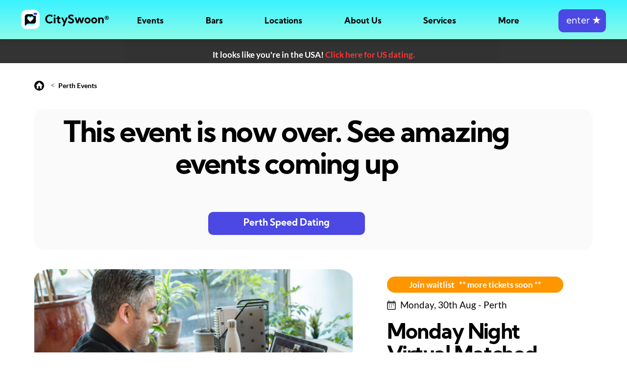

--- FILE ---
content_type: text/html;charset=UTF-8
request_url: https://cityswoon.com.au/speed-dating-perth-virtual-online-2657
body_size: 8541
content:



<!DOCTYPE html>
<html lang="en">
<head>
<meta charset="UTF-8">
<meta name="viewport" content="width=device-width, initial-scale=1"/>


			<link rel="alternate" hreflang="en-us" href="https://cityswoon.com/speed-dating-event.jsp"/>
			<link rel="alternate" hreflang="en-au" href="https://cityswoon.com.au/speed-dating-event.jsp"/>
			<link rel="alternate" hreflang="en-ca" href="https://cityswoon.com/ca/speed-dating-event.jsp"/>
			<link rel="alternate" hreflang="en-gb" href="https://cityswoon.com/uk/speed-dating-event.jsp"/>
			<link rel="alternate" hreflang="x-default" href="https://cityswoon.com/speed-dating-event.jsp" />
		
 
	
<link rel="canonical" href="https://cityswoon.com.au/speed-dating-perth-virtual-online-2657"/>

	 	<script>window.dataLayer = window.dataLayer || [];  
		(function(w,d,s,l,i){w[l]=w[l]||[];w[l].push({'gtm.start':
		new Date().getTime(),event:'gtm.js'});var f=d.getElementsByTagName(s)[0],
		j=d.createElement(s),dl=l!='dataLayer'?'&l='+l:'';j.async=true;j.src=
		'https://www.googletagmanager.com/gtm.js?id='+i+dl;f.parentNode.insertBefore(j,f);
		})(window,document,'script','dataLayer','GTM-K4LZ4VH');</script>
		<!-- End Google Tag Manager -->
	 




  
    <!-- Bootstrap CSS -->
    <link rel="stylesheet" href="https://cdn.cityswoon.com/css/bootstrapBitsWeUse.css" media="print" onload="this.media='all'; this.onload=null;">
	<!--custom css-->
    <link rel="stylesheet" href="https://cdn.cityswoon.com/css/styleBasics.css">
    <!--fonts link-->
    <link rel="stylesheet" href="https://cdn.cityswoon.com/css/styleFonts.css">
    <!--favicon-->
    <link rel="icon" href="https://cdn.cityswoon.com/images/favicon.ico" type="image/ico" sizes="16x16">
    <link href="https://cdnjs.cloudflare.com/ajax/libs/font-awesome/7.0.0/css/all.min.css" rel="stylesheet" media="print" onload="this.media='all'; this.onload=null;" crossorigin="anonymous" referrerpolicy="no-referrer" />















<script>
	function isEmailFilled() { 
		return !isEmpty(document.getElementById('email').value);
	}
	function trim(str) {
		return str.replace(/^\s+|\s+$/g,""); 
	}
	function isEmpty(str) {
		return (trim(str) == '');
	}
	function displayDiv(divName) {
		document.getElementById(divName).style.display='block';
	}
	function hideDiv(divName) { 
		document.getElementById(divName).style.display='none';
	}

	function loadImages() {
																		
					document.getElementById('tessing7462').src = "https://cdn.cityswoon.com/serverImages/dating/singles-dating-event-near-me.webp";
																				
					document.getElementById('tessing7546').src = "https://cdn.cityswoon.com/serverImages/dating/speed-dating-event.webp";
																				
					document.getElementById('tessing7464').src = "https://cdn.cityswoon.com/serverImages/dating/Two-couples-dating.webp";
																				
					document.getElementById('tessing7467').src = "https://cdn.cityswoon.com/serverImages/dating/singles-laughing-on-date.webp";
				
	}
	
	function initAjax() {
		// we only want to call this once, not periodically. 
		ajaxGeoCountry();
	}
	

	function ajaxGeoCountry() {
		var ajaxGeo;
		if (window.XMLHttpRequest) {
			ajaxGeo = new XMLHttpRequest();  // for most browsers
		} else {
			ajaxGeo = new ActiveXObject("Microsoft.XMLHTTP"); // for IE5 and IE6
		}
		// check it: /speed-dating-perth-virtual-online-2657
		
		
		ajaxGeo.open("GET", "adminAjaxGeoCountry.jsp?callingPage=https://cityswoon.com.au/speed-dating-event.jsp&queryString=eventId=2657&homeOnRedirect=true", true);
		ajaxGeo.send();
	
		ajaxGeo.onreadystatechange = function() {
			// e.g. processing is finished and it's ok
			if ((ajaxGeo.readyState == 4) && (ajaxGeo.status == 200)) {
				var resp = trim(ajaxGeo.responseText);
				if (resp != '') {
					document.getElementById('diffCountryGeoContent').innerHTML=resp;
					document.getElementById('diffCountryGeoId').style.display = 'flex';
				}
			}
		};
	}


</script>

<link rel="stylesheet" href="https://cdn.cityswoon.com/css/styleEventPage.css">

<title>Speed Dating | Perth | Singles Event 2657</title>
<meta name="description" content="Starts 8pm AWST sharp!

Matched Speed Dating has gone online! 

* Speed dating event via video link!
* Series of dates algorithmically selected out of the crowd.
* Balance of gender participation assured - we're the best at it in the world.
* Fantastic, fun hosts to set the tone for your entertainment!
* Fre..." />


<script type="application/ld+json">
{
	"@context": "https://schema.org/",
	"@type": "Event",
	"name": "Speed Dating Perth | CitySwoon® | 38-48 years",
	"startDate": "2021-08-30T20:00+08:00",
	"endDate": "2021-08-30T21:00+08:00",
	"eventAttendanceMode": "https://schema.org/OnlineEventAttendanceMode",
	"eventStatus": "https://schema.org/EventScheduled",
	"image": "https://cdn.cityswoon.com/serverImages/dating/datingOnScreen.jpg",
	"description": "A Live-Matched Video Speed Dating Event! A fun new and safe way to meet singles from home!",
	"typicalAgeRange": "38-48",
	"url": "https://CitySwoon.com.au/speed-dating-perth-virtual-online-2657?utm_source=events_rich_results&utm_medium=organic&utm_campaign=event_purchase&utm_content=tickets",
		
					
					"location": {
						"@type": "Place",
						"name": "Online @ your device | Perth",
						"address":{
			      			"@type": "PostalAddress",
			      			"streetAddress": "Online in Perth",
			      			"addressLocality": "Perth",
					    
							"addressRegion": "Western Australia",
			      			"addressCountry": "au"
			    			}
			  			},

					
		"offers": {
		"@type": "Offer",
		"url":"https://CitySwoon.com.au/speed-dating-perth-virtual-online-2657",
		"price": "29",
		"priceCurrency":"AUD",
		"availability":"https://schema.org/InStock",
		"validFrom": "2021-05-30"
	}, 
	"organizer": {
        "@type": "Organization",
        "name": "CitySwoon",
        "url": "https://CitySwoon.com.au"
      }

}
</script>

<script type="application/ld+json">
{
  "@context": "https://schema.org",
  "@type": "BreadcrumbList",
  "itemListElement": [{
    "@type": "ListItem",
    "position": 1,
    "item": {
      "@id": "https://CitySwoon.com.au",
      "name": "Home",
      "image": "https://CitySwoon.com.au/images/coupleDating.jpg"
    }
  },{
    "@type": "ListItem",
    "position": 2,
    "item": {
      "@id": "https://CitySwoon.com.au/speed-dating-perth.jsp",
      "name": "Speed Dating Perth",
      "image": "https://CitySwoon.com.au/images/singleWomanSpeedDatingOnline.jpg"
    }
  },{
    "@type": "ListItem",
    "position": 3,
    "item": {
      "@id": "https://CitySwoon.com.au/speed-dating-perth-virtual-online-2657",
      "name": "Monday Night Virtual Matched Speed Dating Perth",
      "image": "https://cdn.cityswoon.com/serverImages/dating/datingOnScreen.jpg"
    }
  }]
}
</script> 

			<script>
				dataLayer.push({ ecommerce: null });  
				dataLayer.push({
				  event: "view_item",
				  ecommerce: {
				    currency: "AUD",  
				    value: 29,
				    items: [
				      {
				        item_id: "2657",
				        item_name: "Monday Night Virtual Matched Speed Dating Perth",
				        item_category: "Event",
				        price: 29
				      }
				    ]
				  }
				});
			</script>
		



	
	

 		
	
<style>

	html, body {width: auto!important; overflow-x: hidden!important} 
	
	#diffCountryGeoContent a { color:white !important; font-weight:bold; }
	#diffCountryGeoId {height:max-content;background-color:black;opacity:0.8;width:100%;line-height:2rem;padding-top:15px;align-items:center;justify-content:center;flex-direction:column;padding-left:7px;padding-right:7px;text-align:center;}

	a.specificEvent:hover { text-decoration: none;}

	#bottomFixed { position:fixed; bottom: 0px; width: 100%; height: 120px; background: #FAFAFA; box-shadow: 0 -1px 24px rgb(40 44 53 / 10%), 0 -2px 8px rgb(40 44 53 / 10%); }
	#bottomFixed button {width:230px; height: 47px; font-size: 1.125rem; font-family: 'Kumbh Sans', sans-serif; color: #ffffff; font-weight: 700; background-color: #4B48E3; border-radius: 10px; border: 2px solid #4B48E3; transition: 0.5s; line-height: 1;}
	#bottomFixed button:hover {background: linear-gradient(0deg, rgba(0, 0, 0, 0.4), rgba(0, 0, 0, 0.4)), #4B48E3;}
	#bottomFixed button:active {background: linear-gradient(0deg, rgba(0, 0, 0, 0.7), rgba(0, 0, 0, 0.7)), #4B48E3;}
	@media(min-width:991px){
		#bottomFixed { display:none; }
	}
	
	#menuSpacer { height:80px !important; }


</style>
</head>
<body onload="initAjax(); loadImages();">

<!--These tags are closed in the footer -->
<noscript>
  <div style="background:yellow;color:black;padding:20px;text-align:center;font-weight:bold;border:1px solid #ffeeba;position:fixed;top:0;left:0;width:100%;height:100px;z-index:9999;">
    JavaScript is disabled in your browser. Please enable it to use this site properly. <a href="https://www.enable-javascript.com/" target="_blank" style="color:black;text-decoration:underline;">Learn how</a>.
  </div>
</noscript>


		<!-- Google Tag Manager (noscript) -->
		<noscript><iframe src="https://www.googletagmanager.com/ns.html?id=GTM-K4LZ4VH"
		height="0" width="0" style="display:none;visibility:hidden"></iframe></noscript>
		<!-- End Google Tag Manager (noscript) -->
	 

<main>









<link rel="stylesheet" href="https://cdn.cityswoon.com/css/menus.css">
<script src="https://cdn.cityswoon.com/js/menus.js"></script>
<header id="header">
<nav class="navbar navbar-expand-lg fixedTop colored">
	 	<div id="logoAndHamburger">
	        <div>	
	        	<a class="navbar-brand" href="./"><img class="img-fluid" src="https://cdn.cityswoon.com/images/logoRegistered.svg" alt="logo"></a>
	        </div>
	        <div id="hamburger" onclick="toggleHamburgerMenu();">
			    <span></span>
			</div>
		</div>
		<div id="mainMenu">
			<ul>
		        <li ><a href="./#topOfEvents" onclick="closeHamburgerMenu();">Events</a></li>
		        <li ><a href="singles-bars-near-me.jsp">Bars</a></li>
		        <li><a href="javascript:void(0)" onclick="toggleSublistMobile(this.nextElementSibling)">Locations</a>
		        	<div class="sublist" >
						<ul>
						<li><a href="./#topOfEvents" onclick="closeHamburgerMenu();">See All</a></li>
							
										<li><a href="speed-dating-sydney.jsp">Sydney</a></li>
									
										<li><a href="speed-dating-melbourne.jsp">Melbourne</a></li>
									
										<li><a href="speed-dating-brisbane.jsp">Brisbane</a></li>
									
										<li><a href="speed-dating-adelaide.jsp">Adelaide</a></li>
									
										<li><a href="speed-dating-perth.jsp">Perth</a></li>
									
										<li><a href="speed-dating-goldcoast.jsp">Gold Coast</a></li>
									
										<li><a href="speed-dating-canberra.jsp">Canberra</a></li>
									
										<li><a href="speed-dating-newcastle.jsp">Newcastle</a></li>
									
										<li><a href="speed-dating-hobart.jsp">Hobart</a></li>
									
							<li style="border-top: 1px solid white;opacity:0.6 ;height:1px;margin-top:10px;margin-bottom:10px;max-width:100px;"></li>
								
										<li style="padding-bottom:18px;"><a href="https://CitySwoon.com.au" style="color:white;font-size:1rem; ">Australia</a></li>
						    			
										<li style="padding-bottom:18px;"><a href="https://CitySwoon.com" style="color:white;font-size:1rem; ">USA</a></li>
						    			
										<li style="padding-bottom:18px;"><a href="https://CitySwoon.com/ca" style="color:white;font-size:1rem; ">Canada</a></li>
						    			
										<li style="padding-bottom:18px;"><a href="https://CitySwoon.com/uk" style="color:white;font-size:1rem; ">UK</a></li>
						    		
			        	</ul>
		        	</div>
		        </li>
		        <li><a href="javascript:void(0)" onclick="toggleSublistMobile(this.nextElementSibling)">About Us</a>
		        	<div class="sublist" >
						<ul>
			        		<li><a href="aboutUs.jsp">The CitySwoon Story</a></li>  
			        		<li><a href="speed-dating-algorithm.jsp">Our Algorithm</a></li>
			        		<li><a href="media.jsp">Articles we've been featured in</a></li>
			        	</ul>
		        	</div>
		        </li>
		        <li><a href="javascript:void(0)" onclick="toggleSublistMobile(this.nextElementSibling)">Services</a>
		        	<div class="sublist" >
						<ul>
			        		<li><a href="howItWorksEvent.jsp">Real Life Events</a></li>
			        		<li><a href="virtual-speed-dating.jsp">Virtual Speed Dating</a></li>
			        		<li><a href="online-dating.jsp">Online Dating</a></li>
			        	</ul>
		        	</div>
		        </li>
		        <li><a href="javascript:void(0)" onclick="toggleSublistMobile(this.nextElementSibling)">More</a>
		        	<div class="sublist">
						<ul>
			        		<li><a href="speed-dating-tips.jsp">Speed Dating Tips</a></li>
			        		<li><a href="./#howSpeedDatingWorks" onclick="closeHamburgerMenu();">How Speed Dating Works</a></li>
			        		<li><a href="singles-near-me.jsp">Meet Local Singles</a></li>
			        		<li><a href="biggestblinddate.jsp">World Record</a></li>
			        		<li><a href="infoFAQ.jsp">FAQ</a></li>
			        		<li><a href="https://CitySwoon.com.au/blog">Blog</a></li>
			        	</ul>
		        	</div> 
		        </li>
		        <li>
			        <form action="sign-in.jsp" method="post">
						<button id="joinButton" class="btn btn-primary" onclick="enterButtonClicked();">&nbsp;enter&nbsp;<b>&#9733;</b></button>
					</form>
				</li>
		    </ul>
		</div>
		<div id="blackOverlay"></div>
</nav>
</header>
<div id="loadingDiv" style="display:none;">
	<div class="invisibleOverlay">
		<div class="waitingWave">
		  <div class="wave"></div>
		  <div class="wave"></div>
		  <div class="wave"></div>
		  <div class="wave"></div>
		  <div class="wave"></div>
		  <div class="wave"></div>
		  <div class="wave"></div>
		  <div class="wave"></div>
		  <div class="wave"></div>
		  <div class="wave"></div>
		</div>
	</div>
</div>	
	

<div id="menuSpacer" style="height:120px; width:100%;margin:0px; padding:0px;overflow:auto;"></div>

<div id="mainWide">
<div id="mainCentered" style="min-height: 450px;">

<div id="diffCountryGeoId" style="display:none;">
	<div id="diffCountryGeoContent" class="bold white"></div>
</div>
	
<div style="max-width: 1170px;padding:15px; margin: 0 auto;">	

	<div style="margin-top:18px;margin-bottom:37px;">
		<a href="./"><img src="https://cdn.cityswoon.com/images/home.svg" alt="home"></a> &nbsp;&nbsp;&nbsp;<&nbsp; <a href="speed-dating-perth.jsp" style="font-size:14px;color:black;">Perth Events</a>
	</div>	
		
	
				<a href="speed-dating-perth.jsp">
				<div class="curvedLightBack eleContainerCenter" style="flex-direction: column;width:100%;margin-bottom:40px;padding-bottom:30px;padding-top:20px;">
					<div style="max-width:90%; text-align: center;">
						<div style="padding-bottom:60px; font-size: 3.5rem;font-family: kumbh sans,sans-serif;font-weight: 700;color: #000;line-height: 1.1;letter-spacing: -.04em;">
							This event is now over. See amazing events coming up
							<br/>
						</div>
					</div>
					<div style="max-width:90%; text-align:center;">	
						<button style="width:320px;">Perth Speed Dating</button>
					</div>
				</div>
				</a>
			
	
	
	
	      		
		      		
	<div class="eleContainer" >
		
		
		<div style="flex-basis: 57%;">
			<a href="speed-dating-ticket.jsp?eventId=2657" style="border-radius:10%;background-size:cover; background-position:50% 50%;">
			<img src="https://cdn.cityswoon.com/serverImages/dating/datingOnScreen.jpg" onerror="this.onerror=null; this.src='https://cdn.cityswoon.com/serverImages/dating/speed-dating-sydney-group-laughing-opera-house.webp';"  alt="people speed dating" style="max-width:100%;border-radius:5%;">
			<span role="img" aria-label="Happy people dating"></span>
			</a>
		</div>
	
		
		
		<div id="topWriting">
			
	                	<a href="speed-dating-ticket.jsp?eventId=2657" class="orangeBtn spaceBottomVerySmall" href="speed-dating-ticket.jsp?eventId=2657">Join waitlist &nbsp; ** more tickets soon **</a>
					    		

		
			<div class="spaceBottomSmall black" style="font-size:1.1rem;padding-top:10px;">
				<img src="https://cdn.cityswoon.com/images/calender.svg" alt="cal"> <span style="position:relative;top:2px;padding-left:5px;">Monday, 30th Aug - Perth</span>
			</div>
			<h1 class="black" style="font-size:2.5rem;padding-top:5px;">Monday Night Virtual Matched Speed Dating Perth</h1>
			<div class="black spaceBottomSmall" style="font-size:1.1rem;word-wrap: break-word;">
				A Live-Matched Video Speed Dating Event! A fun new and safe way to meet singles from home!     
			</div>
			<ul>
				
                			<li>Online Speed Dating</li>
  	                        <li>Matched dates, based on your profile</li>
                		    <li>Fantastic presenters</li>
  	                        <li>Contact with your matches after the event</li>
                		
			</ul>
	             
	         <img src="https://cdn.cityswoon.com/images/clock.svg" alt="clock"> <span class="black bold" style="padding-left:5px;">Duration: 1 hour</span>
	         <img src="https://cdn.cityswoon.com/images/user.svg" alt="ages" style="padding-left:20px;"> <span class="black bold" style="padding-left:5px;">Ages: 38-48</span>
			                               
		</div>
	</div>
	<div id="descriptionSection" class="eleContainer">
		
		<div class="eventDescriptionDiv">
			<h4>The Event 
			
			<a style="padding-left:50px;font-size:16px;font-weight:normal;" href="virtual-speed-dating.jsp?returnToPage=speed-dating-perth-virtual-online-2657">What to expect?</a>
		</h4> 
			<div class="spaceTopSmall">
			
				
			
				Starts 8pm AWST sharp!<br/><br/>Matched Speed Dating has gone online! <br/><br/>* Speed dating event via video link!<br/>* Series of dates algorithmically selected out of the crowd.<br/>* Balance of gender participation assured - we're the best at it in the world.<br/>* Fantastic, fun hosts to set the tone for your entertainment!<br/>* Freely contact mutual matches via Cityswoon chat immediately after the event.<br/>* So privacy is totally over to you - we never release your email or phone numbers.<br/><br/>You can now date live via video link on a series of simultaneous, MATCHED dates, in a brand new format which is fun, engaging and relaxed - perfect to do from home or anywhere with strong wifi!<br/><br/>No software to download, it's all done via our website.<br/><br/>The event starts with our hosts introducing the event, getting you comfortable and putting you at your ease to set the tone for a relaxed and fun evening.<br/><br/>Then you cut to a live, one-on-one video chat to your date for 4-5 minutes.<br/><br/>After each date, you then move on to the next video date for 8-10 rounds in total. Our patented algorithm finds your best matches during in the event!<br/><br/>Straight after the event, your hosts will wrap up and once the event is finished, you can chat to the participants via CitySwoon's messaging.<br/><br/>** Members have the opportunity to continue with unlimited video calls after the event.<br/><br/>Spaces will be VERY limited and prices go up closer to the date - so save and book now! 1st release tix $29, then $35 and final release $39!
			</div>
		</div>
		
		
		<div class="eventDetailsDiv">
			<div>
				
			
				<h4 >Date & Location</h4>
				<div class="spaceTopSmall black" style="font-size:1.1rem;">
					<img src="https://cdn.cityswoon.com/images/calender.svg" alt="cal"> <span style="position:relative;top:2px;padding-left:5px;">Mon 30 Aug - 8 pm</span>
				</div>
				
				<div class="spaceTopSmall black" style="font-size:1.1rem;">
					<img src="https://cdn.cityswoon.com/images/addressPin.svg" alt="address"> 
					<span style="position:relative;top:2px;padding-left:5px;">
						
			                		Online
			                  	
					</span>
				</div>
			</div>
		</div>
	</div>
</div>
        
          

          




                

		
			<section class="upcoming_events">
			<div class="container">
			<h3>Other Events</h3>
			<div class="row upcoming_content">
				
							<a class="specificEvent" href="speed-dating-perth-subiaco-hotel-7462">
			                	<div class="col-lg-4 col-md-6">
			                        <div class="upcoming_event_box">
			                            <div class="upcoming_img">
			              					<picture>
											 	<img id="tessing7462" alt="Singles Dating Event in Perth">
			                            	</picture>
			                                
						                                <div class="button_section">
						                                    <a class="redBtn" href="speed-dating-ticket.jsp?eventId=7462">Nearly Sold Out</a>
						                                </div>
			                                		
			                            </div>
			                            <div class="upcoming_icon">
			                                <img src="https://cdn.cityswoon.com/images/eventIconInPerson.svg" alt="">
			                            </div>
			                            
										
										<div class="upcoming_content_in">
			                                <div class="upcoming_content_top">
			                                    <h4 style="">Friday Night Speed Dating in Subiaco &nbsp;&nbsp;&nbsp;&nbsp;&nbsp;&nbsp;&nbsp;&nbsp;&nbsp;&nbsp;&nbsp;&nbsp;&nbsp;</h4>
			                                    <p>Friday Night Matched Speed Dating returns to the Subi!</p>
			                                    <div class="date">
			                                        <a href="speed-dating-perth-subiaco-hotel-7462"><img src="https://cdn.cityswoon.com/images/calender.svg" alt=""><span style="position:relative;top:2px;">Mon 30 Aug - 8 pm</span></a>
			                                    </div>
			                                </div>
			                                <div class="upcoming_content_middle">
			                                    <ul>
			                                        <li style="margin-bottom:0.7rem;"><span><img src="https://cdn.cityswoon.com/images/doller.svg" alt="">Cost: $69, Non-Members $69</span> </li>
			                                        <li><span><img src="https://cdn.cityswoon.com/images/clock.svg" alt="clock">Duration: 2 hours</span><span><img src="https://cdn.cityswoon.com/images/user.svg" alt="">Ages: 35-49</span></li>
			                                    </ul>
			                                </div>
			                                <div class="upcoming_content_bottom">
			                                    <ul class="d-flex align-items-center p-0 justify-content-between" style="margin-left:1.5rem;">
			                                        <li class="moreInfo"><a href="speed-dating-perth-subiaco-hotel-7462">More info</a></li>
			                                        <li><a class="btn btn-primary" href="speed-dating-ticket.jsp?eventId=7462">Buy Tickets</a></li>
			                                    </ul>
			                                </div>
			                            </div>
			                        </div>
			                    </div>
		                    </a>
    					
							<a class="specificEvent" href="speed-dating-perth-goody-twos-7546">
			                	<div class="col-lg-4 col-md-6">
			                        <div class="upcoming_event_box">
			                            <div class="upcoming_img">
			              					<picture>
											 	<img id="tessing7546" alt="Singles Dating Event in Perth">
			                            	</picture>
			                                
						                                <div class="button_section">
						                                    <a class="redBtn" href="speed-dating-ticket.jsp?eventId=7546">Nearly Sold Out</a>
						                                </div>
			                                		
			                            </div>
			                            <div class="upcoming_icon">
			                                <img src="https://cdn.cityswoon.com/images/eventIconInPerson.svg" alt="">
			                            </div>
			                            
										
										<div class="upcoming_content_in">
			                                <div class="upcoming_content_top">
			                                    <h4 style="">Midweek Speed Dating in the CBD &nbsp;&nbsp;&nbsp;&nbsp;&nbsp;&nbsp;&nbsp;&nbsp;&nbsp;&nbsp;&nbsp;&nbsp;&nbsp;&nbsp;&nbsp;&nbsp;&nbsp;&nbsp;</h4>
			                                    <p>Speed Dating 2.0 returns to the CBD!</p>
			                                    <div class="date">
			                                        <a href="speed-dating-perth-goody-twos-7546"><img src="https://cdn.cityswoon.com/images/calender.svg" alt=""><span style="position:relative;top:2px;">Mon 30 Aug - 8 pm</span></a>
			                                    </div>
			                                </div>
			                                <div class="upcoming_content_middle">
			                                    <ul>
			                                        <li style="margin-bottom:0.7rem;"><span><img src="https://cdn.cityswoon.com/images/doller.svg" alt="">Cost: $79, Non-Members $79</span> </li>
			                                        <li><span><img src="https://cdn.cityswoon.com/images/clock.svg" alt="clock">Duration: 2 hours</span><span><img src="https://cdn.cityswoon.com/images/user.svg" alt="">Ages: 45-57</span></li>
			                                    </ul>
			                                </div>
			                                <div class="upcoming_content_bottom">
			                                    <ul class="d-flex align-items-center p-0 justify-content-between" style="margin-left:1.5rem;">
			                                        <li class="moreInfo"><a href="speed-dating-perth-goody-twos-7546">More info</a></li>
			                                        <li><a class="btn btn-primary" href="speed-dating-ticket.jsp?eventId=7546">Buy Tickets</a></li>
			                                    </ul>
			                                </div>
			                            </div>
			                        </div>
			                    </div>
		                    </a>
    					
							<a class="specificEvent" href="speed-dating-perth-beaufort-hotel-7464">
			                	<div class="col-lg-4 col-md-6">
			                        <div class="upcoming_event_box">
			                            <div class="upcoming_img">
			              					<picture>
											 	<img id="tessing7464" alt="Singles Dating Event in Perth">
			                            	</picture>
			                                
						                                <div class="button_section">
						                                    <a class="redBtn" href="speed-dating-ticket.jsp?eventId=7464">Nearly Sold Out</a>
						                                </div>
			                                		
			                            </div>
			                            <div class="upcoming_icon">
			                                <img src="https://cdn.cityswoon.com/images/eventIconInPerson.svg" alt="">
			                            </div>
			                            
										
										<div class="upcoming_content_in">
			                                <div class="upcoming_content_top">
			                                    <h4 style="">Speed Dating 2.0 in Mount Lawley &nbsp;&nbsp;&nbsp;&nbsp;&nbsp;&nbsp;&nbsp;&nbsp;&nbsp;&nbsp;&nbsp;&nbsp;&nbsp;&nbsp;&nbsp;&nbsp;&nbsp;</h4>
			                                    <p>Speed Dating 2.0 returns to Cypher @ The Beaufort Hotel in Mount Lawley!</p>
			                                    <div class="date">
			                                        <a href="speed-dating-perth-beaufort-hotel-7464"><img src="https://cdn.cityswoon.com/images/calender.svg" alt=""><span style="position:relative;top:2px;">Mon 30 Aug - 8 pm</span></a>
			                                    </div>
			                                </div>
			                                <div class="upcoming_content_middle">
			                                    <ul>
			                                        <li style="margin-bottom:0.7rem;"><span><img src="https://cdn.cityswoon.com/images/doller.svg" alt="">Cost: $69, Non-Members $69</span> </li>
			                                        <li><span><img src="https://cdn.cityswoon.com/images/clock.svg" alt="clock">Duration: 2 hours</span><span><img src="https://cdn.cityswoon.com/images/user.svg" alt="">Ages: 43-55</span></li>
			                                    </ul>
			                                </div>
			                                <div class="upcoming_content_bottom">
			                                    <ul class="d-flex align-items-center p-0 justify-content-between" style="margin-left:1.5rem;">
			                                        <li class="moreInfo"><a href="speed-dating-perth-beaufort-hotel-7464">More info</a></li>
			                                        <li><a class="btn btn-primary" href="speed-dating-ticket.jsp?eventId=7464">Buy Tickets</a></li>
			                                    </ul>
			                                </div>
			                            </div>
			                        </div>
			                    </div>
		                    </a>
    					
							<a class="specificEvent" href="speed-dating-perth-subiaco-hotel-7467">
			                	<div class="col-lg-4 col-md-6">
			                        <div class="upcoming_event_box">
			                            <div class="upcoming_img">
			              					<picture>
											 	<img id="tessing7467" alt="Singles Dating Event in Perth">
			                            	</picture>
			                                
						                                <div class="button_section">
						                                    <a class="redBtn" href="speed-dating-ticket.jsp?eventId=7467">Nearly Sold Out</a>
						                                </div>
			                                		
			                            </div>
			                            <div class="upcoming_icon">
			                                <img src="https://cdn.cityswoon.com/images/eventIconInPerson.svg" alt="">
			                            </div>
			                            
										
										<div class="upcoming_content_in">
			                                <div class="upcoming_content_top">
			                                    <h4 style="">Friday Night Speed Dating in Subiaco &nbsp;&nbsp;&nbsp;&nbsp;&nbsp;&nbsp;&nbsp;&nbsp;&nbsp;&nbsp;&nbsp;&nbsp;&nbsp;</h4>
			                                    <p>Friday Night Matched Speed Dating Returns!</p>
			                                    <div class="date">
			                                        <a href="speed-dating-perth-subiaco-hotel-7467"><img src="https://cdn.cityswoon.com/images/calender.svg" alt=""><span style="position:relative;top:2px;">Mon 30 Aug - 8 pm</span></a>
			                                    </div>
			                                </div>
			                                <div class="upcoming_content_middle">
			                                    <ul>
			                                        <li style="margin-bottom:0.7rem;"><span><img src="https://cdn.cityswoon.com/images/doller.svg" alt="">Cost: $79, Non-Members $79</span> </li>
			                                        <li><span><img src="https://cdn.cityswoon.com/images/clock.svg" alt="clock">Duration: 2 hours</span><span><img src="https://cdn.cityswoon.com/images/user.svg" alt="">Ages: 51-69</span></li>
			                                    </ul>
			                                </div>
			                                <div class="upcoming_content_bottom">
			                                    <ul class="d-flex align-items-center p-0 justify-content-between" style="margin-left:1.5rem;">
			                                        <li class="moreInfo"><a href="speed-dating-perth-subiaco-hotel-7467">More info</a></li>
			                                        <li><a class="btn btn-primary" href="speed-dating-ticket.jsp?eventId=7467">Buy Tickets</a></li>
			                                    </ul>
			                                </div>
			                            </div>
			                        </div>
			                    </div>
		                    </a>
    					
			</div>
			<div class="eleContainerCenter">
	        	<a href="speed-dating-perth.jsp" class="loadMoreButton" id="loadMoreButton">See More Events</a>
	        </div>
		</div>
		</section>        
        
        	    
        <div style="position:relative; top:40px; padding-bottom: 70px;">
        <section id="logoSection" class="logo_section">
    <div class="container">
        <div class="row">
            <div class="col-md-12">
                <div class="logo_section_inner">
                    <ul>
	                    
			                        <li><a href="#"><img src="https://cdn.cityswoon.com/images/speedDatingCosmopolitan.svg" alt="Singles Parties with CitySwoon featured in Cosmopolitan" style="width:105.41px;height:18.96px"></a></li>
			                        <li><a href="#"><img src="https://cdn.cityswoon.com/images/speedDatingNewsDotCom.svg" alt="Speed Dating Virtual in News.com" style="width:101.62px;height:33.37px"></a></li>
			                        <li><a href="#"><img src="https://cdn.cityswoon.com/images/speedDatingSunrise.svg" alt="Speed Dating Events featured on Sunrise" style="width:78px;height:42.44px"></a></li>
			                        <li><a href="#"><img src="https://cdn.cityswoon.com/images/speedDatingSydneyMorningHerald.svg" alt="Speed Dating Events CitySwoon featured in SMH" style="width:115.27px;height:40.95px"></a></li>
			                    	<li><a href="#"><img src="https://cdn.cityswoon.com/images/speedDatingChannelNine.svg" alt="Speed Dating CitySwoon featured on Nine" style="width:75.83px;height:34.88px"></a></li>
			                    	<li><a href="#"><img src="https://cdn.cityswoon.com/images/speedDatingFinancialReview.svg" alt="Speed Dating Events - Financial Review" style="width:119.82px;height:45.5px"></a></li>
			                        <li><a href="#"><img id="lastLogo" style="width:134.98px;height:70px"></a></li>
	                    		
                    </ul>
                </div>
            </div>
        </div>
    </div>
</section>
<script>
	var lastLogoLoaded = false;
	if (window.innerWidth > 990) {
		loadLastLogo();
	}
	function loadLastLogo() {
		if (!lastLogoLoaded) {
			lastLogoLoaded = true
	    	
	    	document.getElementById('lastLogo').src="https://cdn.cityswoon.com/images/speedDatingABC.svg";
		}
	}
	
				loadLastLogo();
			
</script>

        </div>
      

</div>
</div>




			<a href="speed-dating-perth.jsp" class="funky">
				<div id="bottomFixed" class="eleContainerCenter">
					<div class="eleContainerCol" style="justify-content: center;">
						<div style="align-self: center;"><button class="ticketButton spaceTopSmall" style="width:300px;">Speed Dating Perth</button></div>
					</div>
				</div>
			</a>
		





 
 
<!--footer section-->
<footer>
    <div class="container">
        <div class="row">
            
            
            <div class="col-md-12">
                <div class="signup">
                    <div class="row align-items-center">
                        <div class="col-md-8">
                            <div class="signup_right">
                                <h3 class="mb-0 text-white">Be part of it.<a class="text-white" href="sign-in.jsp"><span></span></a></h3>
                            </div>
                        </div>
                        <div class="col-md-4">
                            <form action="sign-in.jsp" method="post"><button class="btn btn-secondary ml-auto d-lg-block d-md-block">Join CitySwoon</button></form>	
                        </div>
                    </div>
                </div>
            </div>
            
                        <div class="col-lg-3 col-md-12" style="padding-left:0px;">
                <div class="footer-logo">
		        	
		                		<img src="https://cdn.cityswoon.com/images/footerLogo1.svg" alt="logo">
		                	
		        </div>
            </div>
            <div class="col-lg-2 col-md-4 col-4 ">
                <div class="footer_links">
                    <h5>Pages</h5>
                    <ul>
                        <li><a href="./">Home</a></li>
                        <li><a href="./#topOfEvents">Events</a></li>
                        <li><a href="sign-in.jsp">Online</a></li>
                        <li><a href="media.jsp">Media</a></li>
                        <li><a href="biggestblinddate.jsp">Guinness</a></li>
                        <li><a rel="nofollow" href="infoTermsAndConditions.jsp">T&amp;C</a></li>
                    	<li><a href="contact.jsp">Contact</a></li>
                        <li><a href="infoPrivacyPolicy.jsp">Privacy</a></li>
                       	<li><a href="infoFAQ.jsp">FAQ</a></li>
                        <li><a href="pricing.jsp">Pricing</a></li>
                        <li><a href="https://CitySwoon.com.au/blog">Blog</a></li>
                    </ul>
                </div>
            </div>
            <div class="col-lg-2 col-md-4 col-4">
                <div class="footer_links">
                    <h5>Cities</h5>
                    <ul>
	                    
									<li><a href="speed-dating-sydney.jsp">Sydney</a></li>
					            
									<li><a href="speed-dating-melbourne.jsp">Melbourne</a></li>
					            
									<li><a href="speed-dating-brisbane.jsp">Brisbane</a></li>
					            
									<li><a href="speed-dating-adelaide.jsp">Adelaide</a></li>
					            
									<li><a href="speed-dating-perth.jsp">Perth</a></li>
					            
									<li><a href="speed-dating-goldcoast.jsp">Gold Coast</a></li>
					            
									<li><a href="speed-dating-canberra.jsp">Canberra</a></li>
					            
									<li><a href="speed-dating-newcastle.jsp">Newcastle</a></li>
					            
									<li><a href="speed-dating-hobart.jsp">Hobart</a></li>
					            	
                    </ul>
                </div>
            </div>
            <div class="col-lg-2 col-md-4 col-4">
                <div class="footer_links hideLastLineMobile">
                    <h5>Global</h5>
                    <ul>
                    		
                    				<li><a href="https://CitySwoon.com.au">Australia</a></li>
                        			
                    				<li><a href="https://CitySwoon.com">USA</a></li>
                        			
                    				<li><a href="https://CitySwoon.com/ca">Canada</a></li>
                        			
                    				<li><a href="https://CitySwoon.com/uk">UK</a></li>
                        		
                    </ul>
                </div>
            </div>
            <div class="col-lg-3 col-md-4 col-6">
                <div class="footer_address">
                    <h5>CitySwoon</h5>
                    <ul class="d-flex">
                    	<li><a target="_blank" href="https://www.facebook.com/CitySwoon/" onclick="window.open('https://www.facebook.com/CitySwoon/');return false;"><i class="fa-brands fa-square-facebook"></i></a></li>
			            <li><a target="_blank" href="https://twitter.com/cityswoon" onclick="window.open('https://twitter.com/cityswoon');return false;"><i class="fa-brands fa-x-twitter"></i></a></li>
			            <li><a target="_blank" href="https://www.instagram.com/cityswoon/" onclick="window.open('https://www.instagram.com/cityswoon/');return false;"><i class="fa-brands fa-instagram"></i></a></li>
			            <li><a target="_blank" href="https://www.youtube.com/channel/UCYZ77p48UWJloDs3BwtP_IA" onclick="window.open('https://www.youtube.com/channel/UCYZ77p48UWJloDs3BwtP_IA');return false;"><i class="fa-brands fa-youtube"></i></a></li>
		          </ul>
                </div>
            </div>
        </div>
        
          <div style="color:#a9a9a9;margin-top:60px;width:100%;">© 2024 Data Pacific Pty Ltd T/A Cityswoon ABN 69 001 559 735. All rights reserved. Protected by U.S. Patent No. 11,430,074.</div>
    </div>
</footer>


    </main>
    <!--main class-->

    <!--js-->
    <script src="https://cdn.cityswoon.com/js/jquery.js" defer></script>
    <script src="https://cdn.cityswoon.com/js/bootstrap.min.js" defer></script> 
    	
    <!--js-->
    
</body>
</html>


--- FILE ---
content_type: text/css
request_url: https://cdn.cityswoon.com/css/styleBasics.css
body_size: 1211
content:
@import "styleHeaderFooter.css";@media(min-width:992px){header .nav-item{padding:2.39rem 40px 2.39rem 0}}#mainWide{display:flex;align-items:center;justify-content:center;max-width:100%}#mainCentered{width:100%;max-width:840px;margin:20px}main a{color:#4b48e3;font-weight:700;font-family:lato,sans-serif}main a:hover{text-decoration:underline}select,input[type=text],input[type=password],input[type=email],input[type=tel]{width:262px;height:38px;padding:4px;padding-left:6px;color:#777;line-height:2em;font-weight:700;border:1px solid #9aa4bf;border-radius:5px}input[type=checkbox]{background-color:#4b48e3;border:1px solid red}textarea{width:100%;max-width:450px;padding:4px;padding-left:6px;color:#777;line-height:1.4rem;font-weight:700;border:1px solid #9aa4bf;border-radius:5px}radio,checkbox{margin-right:3px}.eleContainer{display:flex;flex-direction:row;justify-content:flex-start}.eleContainerRow{display:flex;flex-direction:row}.eleContainerCol{display:flex;flex-direction:column}.eleContainerCenter{display:flex;flex-direction:row;justify-content:center}.eleContainerLeft{display:flex;flex-direction:row;justify-content:flex-start}.containerWrap{flex-wrap:wrap}.ele{margin-bottom:18px;margin-right:20px}.twoColsEle{flex-basis:35%}.eleSpace{flex-basis:100%;height:30px;min-height:30px}.errMessage{color:#f90;font-weight:700;letter-spacing:.2px}.errMessageBig{color:red;font-weight:700;letter-spacing:.2px;font-size:30px}h1{margin-bottom:20px}button{width:230px;height:47px;font-size:1.125rem;font-family:kumbh sans,sans-serif;color:#fff;font-weight:700;background-color:#4b48e3;border-radius:10px;border:2px solid #4b48e3;transition:.5s;line-height:1}button:hover{background:linear-gradient(0deg,rgba(0,0,0,.4),rgba(0,0,0,.4)),#4b48e3}button:active{background:linear-gradient(0deg,rgba(0,0,0,.7),rgba(0,0,0,.7)),#4b48e3}.whiteBtn{color:#4b48e3;border:1px solid #4b48e3;background-color:initial!important}.whiteBtn:hover{color:#2d2b88;border:2px solid #2d2b88;background:linear-gradient(0deg,white,white),#fff}.whiteBtn:active{color:#171644;border:2px solid #171644;background-color:initial!important}.aquaBtn{color:#fff;border:1px solid #45f5fd;background-color:#45f5fd}.aquaBtn:hover{color:#fff;border:2px solid #3fdee3;background:#3fdee3}.aquaBtn:active{color:#fff;border:2px solid #3fdee3;background-color:#3fdee3}.disabledBtn{color:#fff!important;background:linear-gradient(0deg,rgba(255,255,255,.6),rgba(255,255,255,.6)),#525252;border-radius:10px;border:none}.disabledBtn:hover{color:#fff!important;background:linear-gradient(0deg,rgba(255,255,255,.6),rgba(255,255,255,.6)),#525252;border-radius:10px;border:none}.spaceTopVerySmall{margin-top:10px}.spaceTopSmall{margin-top:20px}.spaceTop{margin-top:40px}.spaceTopMedBig{margin-top:70px}.spaceTopBig{margin-top:100px}.spaceBottomVerySmall{margin-bottom:10px}.spaceBottomSmall{margin-bottom:20px}.spaceBottom{margin-bottom:40px}.spaceBottomMedBig{margin-bottom:70px}.spaceBottomBig{margin-bottom:100px}.wide{width:262px}.extraWide{width:290px}@media(max-width:991px){select,input[type=text],input[type=password],input[type=email],input[type=tel],button,.wide{width:100%;max-width:290px}button .extraWideButton{width:330px!important;max-width:100%}.eleContainer{flex-direction:column}}.purple{color:#4441e9!important}.aqua{color:#45f5fd!important}.blue{color:#48abe3!important}.orange{color:#ff9600!important}.grey{color:#484848!important}.midGrey{color:#999!important}.lightGrey{color:#f1f3f6!important}.black{color:#000!important}.white{color:#fff!important}.bold{font-weight:700!important}.lightGreyBackground{background-color:#f1f3f6}.curvedLightBack{background:#fafafa;border-radius:20px;padding:20px;max-width:100%}.morePadding{padding:30px}.highlightFont{font-family:kumbh sans,sans-serif!important}.biggerWords{font-size:1.3rem;!important}@media(max-width:991px){.hideOnMobile{display:none}}.onlyOnMobile{display:none}@media(max-width:991px){.onlyOnMobile{display:block}}@media(max-width:767px){.wideOnSmallMobile{width:100%!important;max-width:400px!important}}@media(min-width:992px){.narrowOnDesktop{width:180px}}.hide{display:none}.clearFloat{float:none;clear:both}.finePrint{font-size:.92em;line-height:1.2em;color:#999;width:100%;max-width:670px;font-family:lato,sans-serif}#progressContainer{position:relative;top:-40px;margin-bottom:30px;display:inline-block;width:80%!important;max-width:400px;height:9px;background-color:#f6f6f6;border:0;border-radius:20px;border:.2px solid #f3f3f3}#progress{display:block;background-color:#45f5fd;border-radius:20px 0 0 20px;width:100%;height:100%}.underlineOnHover:hover{text-decoration:underline!important}.smallTextUnderBox{color:#666;font-weight:400;font-family:segoe ui,Arial,Helvetica;max-width:300px;font-size:14px;line-height:16px;padding-top:.19rem;padding-bottom:10px;"}
@media(max-width:991px){ .smallTextUnderBox {max-width: 300px;font-size:13px; } }}

--- FILE ---
content_type: text/css
request_url: https://cdn.cityswoon.com/css/styleMediaLogos.css
body_size: 337
content:
.logo_section{margin-top:0;margin-bottom:5rem}.logo_section_inner ul{display:flex;align-items:center;justify-content:space-between;flex-wrap:wrap;padding-left:0}.logo_section_inner ul li a img{opacity:.41;transition:.4s;width:105px;object-fit:cover}.logo_section_inner ul li a:hover img{opacity:1}@media(max-width:991px){.logo_section_inner ul li{width:33.33%;text-align:center;margin:15px 0}.logo_section_inner ul li:last-child{display:none}.logo_section_inner ul li{padding:0 15px}}